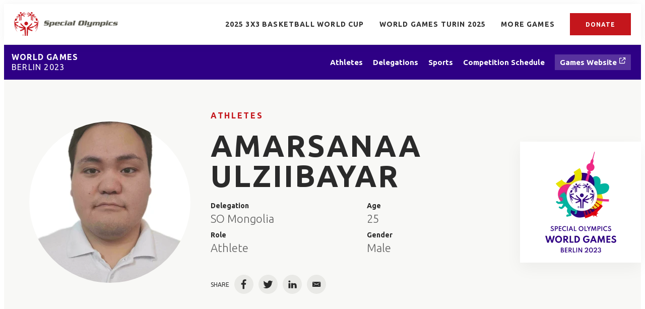

--- FILE ---
content_type: image/svg+xml
request_url: https://assets.results.specialolympics.org/c0/39/7df0493b45588cf4ee0bdc223930/artboard-copy-8.svg
body_size: 42302
content:
<?xml version="1.0" encoding="UTF-8"?>
<svg width="792px" height="792px" viewBox="0 0 792 792" version="1.1" xmlns="http://www.w3.org/2000/svg" xmlns:xlink="http://www.w3.org/1999/xlink">
    <title>Artboard Copy 8</title>
    <g id="Artboard-Copy-8" stroke="none" stroke-width="1" fill="none" fill-rule="evenodd">
        <rect fill="#FFFFFF" x="0" y="0" width="792" height="792"></rect>
        <image id="judo" x="0" y="36" width="756" height="756" xlink:href="[data-uri]"></image>
    </g>
</svg>